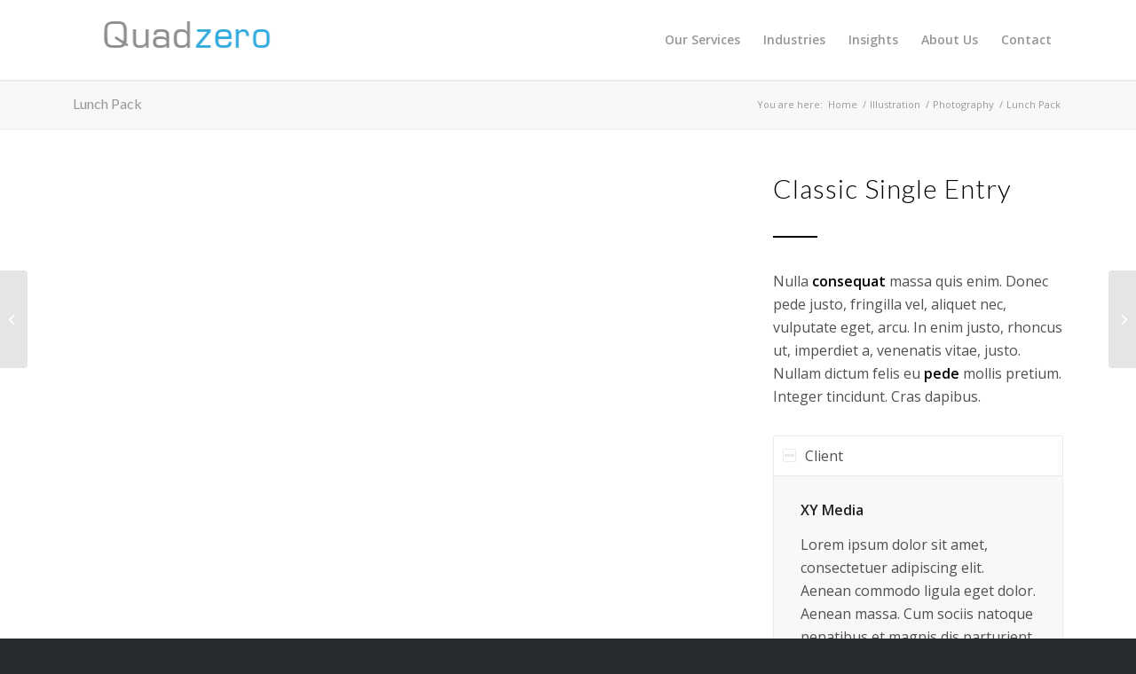

--- FILE ---
content_type: text/css
request_url: https://www.quadzero.com/wp-content/uploads/avia_posts_css/post-131.css?ver=ver-1650353065
body_size: 158
content:
.flex_column.av-1xe8tv-a89913ca24bba2aaa8c8dbcb3bdcf929{
border-radius:0px 0px 0px 0px;
-webkit-border-radius:0px 0px 0px 0px;
-moz-border-radius:0px 0px 0px 0px;
}

#top .av-special-heading.av-1roujf-ebf6a68441a6cb1fb0ec311ec1cd9bda{
padding-bottom:0px;
color:#000000;
font-size:30px;
}
.av-special-heading.av-1roujf-ebf6a68441a6cb1fb0ec311ec1cd9bda .special-heading-inner-border{
border-color:#000000;
}

#top .hr.av-1inpaj-2a343792c88e7b44a83933e5ded275b4{
margin-top:25px;
margin-bottom:25px;
}
.hr.av-1inpaj-2a343792c88e7b44a83933e5ded275b4 .hr-inner{
width:50px;
border-color:#000000;
}

.avia-section.av-k2iwj-1a1ded422d60985a79e66da1a74da1b7{
background-color:#f8f8f8;
}

#top .av-special-heading.av-g1ba3-e94c6d69faec25bf104cbab965c72e8a{
padding-bottom:40px;
color:#000000;
font-size:30px;
}
.av-special-heading.av-g1ba3-e94c6d69faec25bf104cbab965c72e8a .special-heading-inner-border{
border-color:#000000;
}

